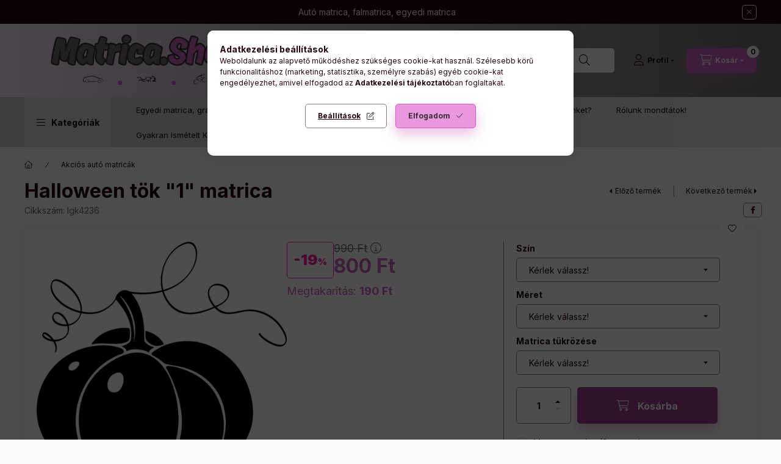

--- FILE ---
content_type: text/css
request_url: https://createyou.hu/api/sticker.css
body_size: 837
content:
:root{
  --sc-bg:#ffffff00; --sc-card:#fff; --sc-muted:#6b7280; --sc-border:#e5e7eb;
  --sc-primary:#2563eb; --sc-primary-600:#1d4ed8; --sc-shadow:0 6px 24px rgba(0,0,0,.06); --sc-radius:16px;
}
#sticker-configurator{font-family:system-ui,-apple-system,Segoe UI,Roboto,Arial,sans-serif;background:var(--sc-bg)}
.sc-container{max-width:1200px;margin:0 auto;padding:16px}
.sc-grid{display:grid;grid-template-columns:1fr 1fr;gap:16px}
@media(max-width:900px){.sc-grid{grid-template-columns:1fr}}
.sc-panel{background:var(--sc-card);border:1px solid var(--sc-border);border-radius:var(--sc-radius);padding:16px;box-shadow:var(--sc-shadow)}
.sc-h2{font-size:1.125rem;font-weight:700;margin:0 0 12px}
.sc-card{border:1px dashed var(--sc-border);border-radius:12px;padding:12px;margin-bottom:12px}
.sc-field{display:grid;gap:6px;margin-bottom:12px}
.sc-label{font-size:.9rem;color:var(--sc-muted)}
.sc-input,.sc-select,.sc-range{width:100%;border:1px solid var(--sc-border);border-radius:10px;padding:10px 12px;font-size:1rem;background:#fff}
.sc-range{padding:0;height:38px}
.sc-actions{display:flex;gap:8px;align-items:center}
.sc-btn{border:0;border-radius:999px;padding:10px 14px;cursor:pointer;font-weight:600}
.sc-btn-primary{background:var(--sc-primary);color:#fff;transition:transform .15s ease,background .15s ease}
.sc-btn-primary:hover{background:var(--sc-primary-600);transform:translateY(-1px)}
.sc-btn-secondary{background:#f3f4f6}
.sc-btn-block{width:100%}
.sc-steps{list-style:none;display:flex;gap:8px;padding:0;margin:0 0 12px}
.sc-step{flex:1;text-align:center;padding:8px;border-radius:12px;border:1px solid var(--sc-border);background:#fff;font-weight:600;color:var(--sc-muted)}
.sc-step--active{color:#111827;border-color:var(--sc-primary);box-shadow:0 0 0 2px rgba(37,99,235,.1) inset}
.sc-preview-wrap{position:relative;aspect-ratio:3/2;width:100%;background:repeating-conic-gradient(#f7f7f7 0% 25%, #ffffff 0% 50%) 50%/20px 20px;border:1px solid var(--sc-border);border-radius:12px;display:grid;place-items:center}
.sc-canvas{width:100%;height:auto;border-radius:12px;background:transparent}
.sc-price{margin:8px 0 12px;font-size:1rem}
.sc-summary{font-size:.95rem;background:#f9fafb;border:1px solid var(--sc-border);border-radius:12px;padding:12px;margin-bottom:10px}
.sc-note{margin-top:8px;color:var(--sc-muted);font-size:.85rem}
.sc-row{display:grid;grid-template-columns:1fr auto;gap:8px;align-items:center}
.sc-icon-row{display:flex;flex-wrap:wrap;gap:8px}
.sc-icon{width:38px;height:38px;border-radius:10px;border:2px solid transparent;background:#eef2f8;display:grid;place-items:center;cursor:pointer}
.sc-icon img{width:70%;height:70%;object-fit:contain;pointer-events:none;user-select:none}
.sc-icon.active{box-shadow:0 0 0 3px #4f8cff inset}
.sc-hidden{display:none!important}


--- FILE ---
content_type: text/javascript
request_url: https://createyou.hu/api/sticker.js
body_size: 5409
content:
(function(){
  // ---------- Helpers ----------
  const fmt = n => new Intl.NumberFormat('hu-HU').format(Number(n)||0);
  const toDataURI = path => 'data:image/svg+xml;utf8,'+(`<svg xmlns="http://www.w3.org/2000/svg" viewBox="0 0 24 24"><path fill="#000" d="${path}"/></svg>`).replace(/#/g,'%23');
  const escapeHtml = s => String(s).replaceAll('&','&amp;').replaceAll('<','&lt;').replaceAll('>','&gt;').replaceAll('"','&quot;').replaceAll("'",'&#39;');

  // ---------- Static data ----------
  const PRICE_TIERS = [
    {min:10,max:19,price:1290},{min:20,max:29,price:1690},{min:30,max:39,price:2290},
    {min:40,max:49,price:2690},{min:50,max:59,price:2990},{min:60,max:69,price:3290},
    {min:70,max:79,price:3590},{min:80,max:89,price:3890},{min:90,max:100,price:4190}
  ];
  const COLORS = [
    {name:'Fekete', value:'#000000', extra:0},{name:'Fehér', value:'#ffffff', extra:0},
    {name:'Neon sárga', value:'#d9ff00', extra:990},{name:'Neon zöld', value:'#39ff14', extra:990},{name:'Neon rózsaszín', value:'#ff44aa', extra:990},
    {name:'Fényvisszaverő sárga', value:'#f7f08a', extra:1290},{name:'Fényvisszaverő piros', value:'#ff6b6b', extra:1290},{name:'Fényvisszaverő zöld', value:'#9aff9a', extra:1290},
    {name:'Arany', value:'#d4af37', extra:0},{name:'Ezüst', value:'#c0c4c7', extra:0},{name:'Bronz', value:'#b08d57', extra:0},
    {name:'Piros', value:'#e53935', extra:0},{name:'Bordó', value:'#7a1f2b', extra:0},{name:'Zöld', value:'#16a34a', extra:0},
    {name:'Világoszöld', value:'#5ee07a', extra:0},{name:'Sötétzöld', value:'#0b6b2f', extra:0},{name:'Menta', value:'#98f6cf', extra:0},
    {name:'Világosszürke', value:'#d1d5db', extra:0},{name:'Sötétszürke', value:'#4b5563', extra:0},
    {name:'Sötétkék', value:'#0f3a78', extra:0},{name:'Világoskék', value:'#60a5fa', extra:0},
    {name:'Narancssárga', value:'#fb8c00', extra:0},{name:'Sárga', value:'#facc15', extra:0},{name:'Világos sárga', value:'#fde68a', extra:0},
    {name:'Okkersárga', value:'#c28f2c', extra:0},{name:'Rózsaszín', value:'#f472b6', extra:0},{name:'Világosrózsaszín', value:'#fecdd3', extra:0},
    {name:'Lila', value:'#8b5cf6', extra:0},{name:'Világoslila', value:'#c4b5fd', extra:0},{name:'Türkizkék', value:'#06b6d4', extra:0},
    {name:'Barna', value:'#7b4b2a', extra:0},{name:'Króm arany (tükrös)', value:'#ffd700', extra:790},{name:'Króm ezüst (tükrös)', value:'#e6e6e6', extra:790},
    {name:'Metálkék', value:'#2b6cb0', extra:790}
  ];
  const ICONS = [
    {key:'none',label:'Nincs ikon'},
    {key:'instagram',label:'Instagram',path:"M7 2h10a5 5 0 0 1 5 5v10a5 5 0 0 1-5 5H7a5 5 0 0 1-5-5V7a5 5 0 0 1 5-5Zm0 2a3 3 0 0 0-3 3v10a3 3 0 0 0 3 3h10a3 3 0 0 0 3-3V7a3 3 0 0 0-3-3H7Zm5 4a5 5 0 1 1 0 10 5 5 0 0 1 0-10Zm6.5-1a1.5 1.5 0 1 1 0 3 1.5 1.5 0 0 1 0-3Z"},
    {key:'facebook',label:'Facebook',path:"M14 3h4v4h-4v3h3v4h-3v7h-4v-7H7v-4h3V7a4 4 0 0 1 4-4Z"},
    {key:'tiktok',label:'TikTok',path:"M14 3v9.2a3.8 3.8 0 1 1-3.8-3.8c.3 0 .6 0 .8.1V5.1c-1-.1-2-.1-2.9.2A6.8 6.8 0 1 0 17 12.4v-2.3c1 .8 2.2 1.3 3.5 1.4V8.2a5.8 5.8 0 0 1-3.5-1.3A6 6 0 0 1 14 3Z"},
    {key:'youtube',label:'YouTube',path:"M3 8.5a3 3 0 0 1 3-3h12a3 3 0 0 1 3 3v7a3 3 0 0 1-3 3H6a3 3 0 0 1-3-3v-7Zm8 1.5v6l6-3-6-3Z"}
  ];
  const ICON_CHAR_EQ = 1.2;

  // ---------- Robust bootstrapping ----------
  let started = false;
  function tryStart(){
    if(started) return;
    const root = document.getElementById('sticker-configurator');
    if(!root) return;
    started = true;
    buildApp(root);
  }
  document.addEventListener('DOMContentLoaded', tryStart, {once:true});
  window.addEventListener('load', tryStart, {once:true});
  // ha az UNAS később injektálja a <section>-t:
  const mo = new MutationObserver(()=>tryStart());
  mo.observe(document.documentElement || document.body, {childList:true,subtree:true});

  // ---------- App ----------
  function buildApp(root){
    root.classList.add('sc-container');
    root.innerHTML = markup();

    // refs
    const text       = root.querySelector('#sc-text');
    const font       = root.querySelector('#sc-font');
    const iconRow    = root.querySelector('#sc-icon-row');
    const width      = root.querySelector('#sc-width');
    const widthRange = root.querySelector('#sc-width-range');
    const heightEst  = root.querySelector('#sc-height-est');
    const color      = root.querySelector('#sc-color');
    const mirror     = root.querySelector('#sc-mirror');
    const qty        = root.querySelector('#sc-quantity');
    const price      = root.querySelector('#sc-price');
    const canvas     = root.querySelector('#sc-canvas');
    const summary    = root.querySelector('.sc-summary');
    const addBtn     = root.querySelector('#sc-addtocart');
    const copyBtn    = root.querySelector('#sc-copyjson');

    // state
    const state = { text:'', font:'Roboto', widthCm:60, colorIndex:0, color:COLORS[0], mirror:false, quantity:1, price:1290, icon:'none' };

    // fill selects/buttons
    populateColors(); populateIcons(); bootstrapUI(); recalcPrice(); render(); updateSummary();

    // events
    root.addEventListener('click', e=>{
      const btn = e.target.closest('[data-goto-step]');
      if(btn) gotoStep(parseInt(btn.dataset.gotoStep,10));
    });
    text.addEventListener('input', ()=>{ state.text=text.value; render(); updateHeightEst(); });
    font.addEventListener('change', ()=>{ state.font=font.value; render(); updateHeightEst(); });
    width.addEventListener('input', syncWidthFromNumber);
    widthRange.addEventListener('input', syncWidthFromRange);
    color.addEventListener('change', ()=>{ const i=+color.value; state.colorIndex=i; state.color=COLORS[i]; recalcPrice(); render(); });
    mirror.addEventListener('change', ()=>{ state.mirror=mirror.checked; render(); });
    qty.addEventListener('input', ()=>{ state.quantity=Math.max(1, parseInt(qty.value||'1',10)); updateSummary(); });
    addBtn.addEventListener('click', addToCart);
    copyBtn.addEventListener('click', async()=>{ try{ await navigator.clipboard.writeText(JSON.stringify(buildPayload(),null,2)); alert('Beállítások JSON másolva.'); }catch{ alert('Nem sikerült a másolás.'); } });

    // canvas
    const ctx = canvas.getContext('2d');
    const DPR = Math.max(1, Math.min(2, window.devicePixelRatio||1));
    window.addEventListener('resize', ()=>{ resizeCanvas(); render(); });
    resizeCanvas();

    // ----- fns -----
    function markup(){
      return `
        <ol class="sc-steps">
          <li class="sc-step sc-step--active" data-step="1">1. Szöveg &amp; szélesség</li>
          <li class="sc-step" data-step="2">2. Szín &amp; opciók</li>
          <li class="sc-step" data-step="3">3. Előnézet &amp; kosár</li>
        </ol>
        <div class="sc-grid">
          <div class="sc-panel sc-panel--controls">
            <h2 class="sc-h2">Matrica beállításai</h2>
            <div class="sc-card" data-step-block="1">
              <div class="sc-field">
                <label class="sc-label" for="sc-text">Felirat</label>
                <input id="sc-text" class="sc-input" type="text" maxlength="60" placeholder="Írd be a feliratot… (max 60)">
              </div>
              <div class="sc-field">
                <label class="sc-label" for="sc-font">Betűtípus</label>
                <select id="sc-font" class="sc-select">
                  <option value="Roboto">Roboto</option>
                  <option value="Oswald">Oswald</option>
                  <option value="Pacifico">Pacifico</option>
                </select>
              </div>
              <div class="sc-field">
                <label class="sc-label">Ikon (a felirat elé)</label>
                <div class="sc-icon-row" id="sc-icon-row"></div>
                <div class="sc-note">Az ikon is beleszámít a teljes szélességbe és tükröződik.</div>
              </div>
              <div class="sc-field">
                <label class="sc-label" for="sc-width">Szélesség (cm) – 10–100</label>
                <div class="sc-row">
                  <input id="sc-width" class="sc-input" type="number" min="10" max="100" step="1" value="60">
                  <input id="sc-width-range" class="sc-range" type="range" min="10" max="100" step="1" value="60">
                </div>
                <div class="sc-note">Becsült max magasság: <strong id="sc-height-est">–</strong> cm</div>
              </div>
              <div class="sc-actions"><button class="sc-btn sc-btn-primary" type="button" data-goto-step="2">Tovább</button></div>
            </div>

            <div class="sc-card sc-hidden" data-step-block="2">
              <div class="sc-field">
                <label class="sc-label" for="sc-color">Szín (felár automatikus)</label>
                <select id="sc-color" class="sc-select"></select>
              </div>
              <div class="sc-field">
                <label class="sc-label"><input type="checkbox" id="sc-mirror"> Tükörkép (belső felragasztás)</label>
              </div>
              <div class="sc-field">
                <label class="sc-label" for="sc-quantity">Mennyiség</label>
                <input id="sc-quantity" class="sc-input" type="number" min="1" value="1">
              </div>
              <div class="sc-price">Aktuális ár: <strong id="sc-price">1290</strong> Ft</div>
              <div class="sc-actions">
                <button class="sc-btn sc-btn-secondary" type="button" data-goto-step="1">Vissza</button>
                <button class="sc-btn sc-btn-primary" type="button" data-goto-step="3">Tovább</button>
              </div>
            </div>

            <div class="sc-card sc-hidden" data-step-block="3">
              <div class="sc-summary" aria-live="polite"></div>
              <div class="sc-actions sc-actions--stack">
                <button id="sc-addtocart" class="btn btn-primary sc-btn-block" type="button">Kosárba teszem</button>
                <button id="sc-copyjson" class="sc-btn sc-btn-secondary sc-btn-block" type="button">Beállítások másolása (JSON)</button>
              </div>
              <div class="sc-actions"><button class="sc-btn sc-btn-secondary" type="button" data-goto-step="2">Vissza</button></div>
            </div>
          </div>

          <div class="sc-panel sc-panel--preview">
            <h2 class="sc-h2">Előnézet</h2>
            <div class="sc-preview-wrap">
              <canvas id="sc-canvas" width="600" height="400" class="sc-canvas" aria-label="Matrica előnézet"></canvas>
            </div>
            <p class="sc-note">A kijelző vizuális támpont; a gyártás a megadott szélességet tartja.</p>
          </div>
        </div>
      `;
    }

    function populateColors(){
      const sel = root.querySelector('#sc-color');
      sel.innerHTML='';
      COLORS.forEach((c,i)=>{
        const o=document.createElement('option'); o.value=String(i); o.textContent=c.name+(c.extra?` (+${fmt(c.extra)} Ft)`:``);
        sel.appendChild(o);
      });
      sel.value='0';
    }
    function populateIcons(){
      const row = root.querySelector('#sc-icon-row');
      row.innerHTML='';
      ICONS.forEach(ic=>{
        const b=document.createElement('button'); b.type='button';
        b.className='sc-icon'+(state.icon===ic.key?' active':''); b.title=ic.label; b.dataset.icon=ic.key;
        if(ic.key==='none'){ b.textContent='—'; } else { const img=new Image(); img.alt=ic.label; img.src=toDataURI(ic.path); b.appendChild(img); }
        b.addEventListener('click',()=>{ row.querySelectorAll('.sc-icon').forEach(x=>x.classList.remove('active')); b.classList.add('active'); state.icon=ic.key; render(); updateHeightEst(); });
        row.appendChild(b);
      });
    }
    function bootstrapUI(){
      text.value = state.text; font.value = state.font;
      width.value = state.widthCm; widthRange.value = state.widthCm;
      mirror.checked = state.mirror; qty.value = state.quantity;
      updateHeightEst(); gotoStep(1);
    }
    function gotoStep(n){
      root.querySelectorAll('[data-step-block]').forEach(c=>c.classList.toggle('sc-hidden', +c.dataset.stepBlock!==n));
      root.querySelectorAll('.sc-step').forEach(s=>s.classList.toggle('sc-step--active', +s.dataset.step===n));
      if(n===3) updateSummary();
    }
    function clamp(v){ return Math.max(10, Math.min(100, Math.round(+v||10))); }
    function syncWidthFromNumber(){ const v=clamp(width.value); width.value=v; widthRange.value=v; state.widthCm=v; recalcPrice(); updateHeightEst(); render(); }
    function syncWidthFromRange(){ const v=clamp(widthRange.value); width.value=v; widthRange.value=v; state.widthCm=v; recalcPrice(); updateHeightEst(); render(); }
    function tierPrice(w){ for(const t of PRICE_TIERS){ if(w>=t.min && w<=t.max) return t.price; } return 1290; }
    function recalcPrice(){ const base=tierPrice(state.widthCm); const extra=COLORS[state.colorIndex]?.extra||0; state.price=base+extra; price.textContent=fmt(state.price); updateSummary(); }
    function updateHeightEst(){ const L=Math.max(1,(state.text||'').replace(/\s/g,'').length); const units=L+(state.icon!=='none'?ICON_CHAR_EQ:0); const est=13*(state.widthCm/10)/units; heightEst.textContent=est.toFixed(1); }
    function resizeCanvas(){ const r=canvas.getBoundingClientRect(); const dpr=Math.max(1,Math.min(2,window.devicePixelRatio||1)); canvas.width=Math.round(r.width*dpr); canvas.height=Math.round(r.width*2/3*dpr); canvas.style.width=r.width+'px'; canvas.style.height=(r.width*2/3)+'px'; }

    function render(){
      const w=canvas.width, h=canvas.height, dpr=Math.max(1,Math.min(2,window.devicePixelRatio||1)), pad=32*dpr;
      const cObj = COLORS[state.colorIndex]||COLORS[0]; const fill=cObj.value||'#000';
      const ctx = canvas.getContext('2d');
      ctx.clearRect(0,0,w,h);
      ctx.save(); ctx.strokeStyle='rgba(0,0,0,.08)'; ctx.setLineDash([8,6]); ctx.lineWidth=1; ctx.strokeRect(w*0.05,h*0.1,w*0.9,h*0.8); ctx.restore();

      const raw = state.text||'Előnézet';
      const textStr = /\s$/.test(raw) ? raw+'\u00A0' : raw;

      let fs=120*dpr, min=16*dpr;
      do{
        ctx.font = `${fs}px ${state.font}, sans-serif`;
        const m = ctx.measureText(textStr);
        const iconW = state.icon==='none'?0:fs;
        const gap = state.icon==='none'?0:fs*0.3;
        if(m.width+iconW+gap <= (w-pad*2) && fs <= (h-pad*2)) break;
        fs -= 2*dpr;
      }while(fs>min);

      ctx.font = `${fs}px ${state.font}, sans-serif`;
      ctx.fillStyle = fill;
      ctx.textAlign='left'; ctx.textBaseline='alphabetic';

      const met = ctx.measureText(textStr);
      const tW = met.width; const tH=(met.actualBoundingBoxAscent||0)+(met.actualBoundingBoxDescent||0);
      const iconW = state.icon==='none'?0:fs, gap=state.icon==='none'?0:fs*0.3;
      const totalW = tW+iconW+gap;
      const startX=(w-totalW)/2;
      const baseY=(h+tH)/2 - (met.actualBoundingBoxDescent||0);

      ctx.save();
      if(state.mirror){ ctx.translate(w/2,0); ctx.scale(-1,1); ctx.translate(-w/2,0); }
      let x=startX;
      if(state.icon!=='none'){ drawIcon(state.icon,x,baseY,fs,fill,ctx); x+=iconW+gap; }
      ctx.fillText(textStr,x,baseY);
      ctx.restore();
    }

    function drawIcon(key,xLeft,baseY,fontPx,color,ctx2){
      const found = ICONS.find(i=>i.key===key);
      if(!found || !window.Path2D){ return; }
      const p = new Path2D(found.path);
      const scale = fontPx/24;
      ctx2.save(); ctx2.translate(xLeft, baseY - fontPx*0.8); ctx2.scale(scale, scale); ctx2.fillStyle=color; ctx2.fill(p); ctx2.restore();
    }

    function updateSummary(){
      const c=COLORS[state.colorIndex]||COLORS[0];
      summary.innerHTML = [
        `<strong>Szélesség:</strong> ${state.widthCm} cm`,
        `<strong>Becsült max magasság:</strong> ${heightEst.textContent} cm`,
        `<strong>Felirat:</strong> ${escapeHtml(state.text)||'-'}`,
        `<strong>Ikon:</strong> ${state.icon==='none'?'Nincs':state.icon}`,
        `<strong>Betűtípus:</strong> ${state.font}`,
        `<strong>Szín:</strong> ${c.name}${c.extra?` (+${fmt(c.extra)} Ft)`:''}`,
        `<strong>Mennyiség:</strong> ${state.quantity}`,
        `<strong>Egységár:</strong> ${fmt(state.price)} Ft`,
        `<strong>Végösszeg:</strong> ${fmt(state.price*state.quantity)} Ft`
      ].join('<br>');
    }

    // Proxy POST -> PHP -> UNAS kosár
    function addToCart(){
      const proxyUrl=(root.dataset.proxyUrl||'').trim();
      const cartUrl=(root.dataset.cartUrl||'').trim();
      const sku=(root.dataset.sku||'').trim();
      if(!proxyUrl||!cartUrl||!sku){ alert('Hiányzik proxyUrl / cartUrl / sku a <section> attribútumokban.'); return; }

      const c=COLORS[state.colorIndex]||COLORS[0];

      const f=document.createElement('form'); f.method='POST'; f.action=proxyUrl;
      add('cart_url',cartUrl); add('sku',sku);
      add('quantity',String(state.quantity)); add('qty',String(state.quantity)); add('db',String(state.quantity));
      add('width_cm',String(state.widthCm)); add('height_est_cm',String(heightEst.textContent||''));
      add('custom_text',state.text||''); add('font',state.font||''); add('icon',state.icon||'none');
      add('color',c.name); add('color_hex',c.value); add('color_extra',String(c.extra||0));
      add('mirror',mirror.checked?'Igen':'Nem');
      add('price',String(state.price)); add('total',String(state.price*state.quantity));
      // UNAS variációk (ha létrehoztad)
      add('v[Szélesség]', `${state.widthCm} cm`);
      add('v[Szín]', c.name);
      add('v[Tükörkép]', mirror.checked ? 'Igen' : 'Nem');
      add('v[Ikon]', state.icon==='none'?'Nincs':state.icon);
      add('v[Betűtípus]', state.font);
      // teljes config JSON
      add('config', JSON.stringify({
        widthCm:state.widthCm,heightEstCm:Number(heightEst.textContent||0),text:state.text,font:state.font,icon:state.icon,
        color:c.name,colorHex:c.value,colorExtra:c.extra||0,mirror:mirror.checked?'Igen':'Nem',
        quantity:state.quantity,unitPrice:state.price,totalPrice:state.price*state.quantity
      }));
      document.body.appendChild(f); f.submit();

      function add(n,v){ const i=document.createElement('input'); i.type='hidden'; i.name=n; i.value=v; f.appendChild(i); }
    }
  }
})();
